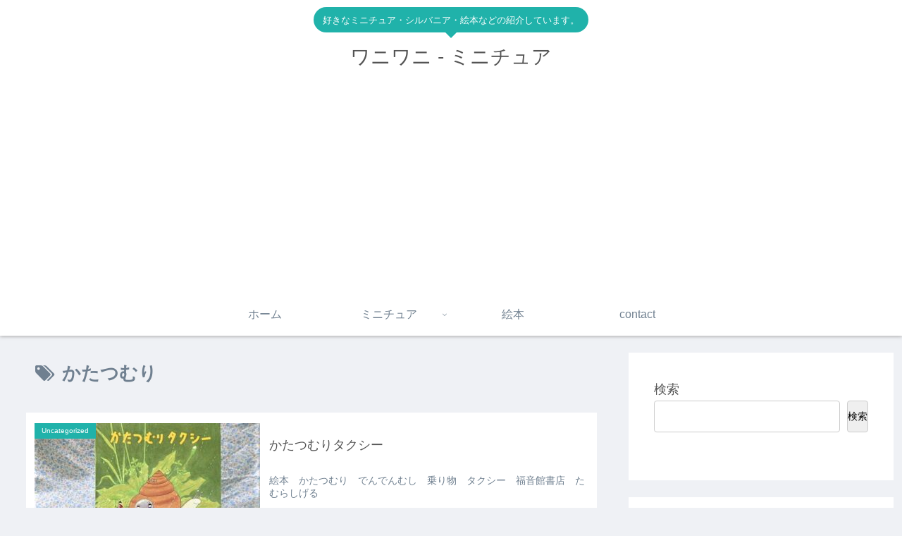

--- FILE ---
content_type: text/html; charset=utf-8
request_url: https://www.google.com/recaptcha/api2/aframe
body_size: 270
content:
<!DOCTYPE HTML><html><head><meta http-equiv="content-type" content="text/html; charset=UTF-8"></head><body><script nonce="X4vUKzBxzKP5bTEsMzPHAg">/** Anti-fraud and anti-abuse applications only. See google.com/recaptcha */ try{var clients={'sodar':'https://pagead2.googlesyndication.com/pagead/sodar?'};window.addEventListener("message",function(a){try{if(a.source===window.parent){var b=JSON.parse(a.data);var c=clients[b['id']];if(c){var d=document.createElement('img');d.src=c+b['params']+'&rc='+(localStorage.getItem("rc::a")?sessionStorage.getItem("rc::b"):"");window.document.body.appendChild(d);sessionStorage.setItem("rc::e",parseInt(sessionStorage.getItem("rc::e")||0)+1);localStorage.setItem("rc::h",'1769064257346');}}}catch(b){}});window.parent.postMessage("_grecaptcha_ready", "*");}catch(b){}</script></body></html>